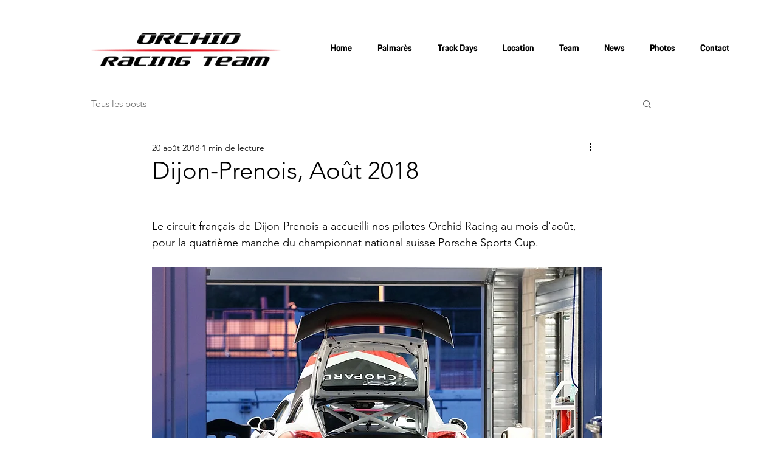

--- FILE ---
content_type: text/css; charset=utf-8
request_url: https://www.orchid-racing.ch/_serverless/pro-gallery-css-v4-server/layoutCss?ver=2&id=aspgt-not-scoped&items=3687_1200_800%7C3829_1200_800%7C3755_1200_800%7C3568_1200_800%7C3694_1200_800%7C3380_1200_800%7C3562_1200_800%7C3670_1200_800%7C3613_1200_800%7C3718_1200_800%7C3523_1200_800&container=1404.328125_740_938.015625_720&options=gallerySizeType:px%7CenableInfiniteScroll:true%7CtitlePlacement:SHOW_ON_HOVER%7CimageMargin:20%7CgalleryLayout:0%7CisVertical:false%7CnumberOfImagesPerRow:3%7CgallerySizePx:300%7CcubeRatio:1%7CcubeType:fill%7CgalleryThumbnailsAlignment:bottom%7CthumbnailSpacings:0
body_size: -106
content:
#pro-gallery-aspgt-not-scoped [data-hook="item-container"][data-idx="0"].gallery-item-container{opacity: 1 !important;display: block !important;transition: opacity .2s ease !important;top: 0px !important;left: 0px !important;right: auto !important;height: 327px !important;width: 491px !important;} #pro-gallery-aspgt-not-scoped [data-hook="item-container"][data-idx="0"] .gallery-item-common-info-outer{height: 100% !important;} #pro-gallery-aspgt-not-scoped [data-hook="item-container"][data-idx="0"] .gallery-item-common-info{height: 100% !important;width: 100% !important;} #pro-gallery-aspgt-not-scoped [data-hook="item-container"][data-idx="0"] .gallery-item-wrapper{width: 491px !important;height: 327px !important;margin: 0 !important;} #pro-gallery-aspgt-not-scoped [data-hook="item-container"][data-idx="0"] .gallery-item-content{width: 491px !important;height: 327px !important;margin: 0px 0px !important;opacity: 1 !important;} #pro-gallery-aspgt-not-scoped [data-hook="item-container"][data-idx="0"] .gallery-item-hover{width: 491px !important;height: 327px !important;opacity: 1 !important;} #pro-gallery-aspgt-not-scoped [data-hook="item-container"][data-idx="0"] .item-hover-flex-container{width: 491px !important;height: 327px !important;margin: 0px 0px !important;opacity: 1 !important;} #pro-gallery-aspgt-not-scoped [data-hook="item-container"][data-idx="0"] .gallery-item-wrapper img{width: 100% !important;height: 100% !important;opacity: 1 !important;} #pro-gallery-aspgt-not-scoped [data-hook="item-container"][data-idx="1"].gallery-item-container{opacity: 1 !important;display: block !important;transition: opacity .2s ease !important;top: 0px !important;left: 511px !important;right: auto !important;height: 153px !important;width: 229px !important;} #pro-gallery-aspgt-not-scoped [data-hook="item-container"][data-idx="1"] .gallery-item-common-info-outer{height: 100% !important;} #pro-gallery-aspgt-not-scoped [data-hook="item-container"][data-idx="1"] .gallery-item-common-info{height: 100% !important;width: 100% !important;} #pro-gallery-aspgt-not-scoped [data-hook="item-container"][data-idx="1"] .gallery-item-wrapper{width: 229px !important;height: 153px !important;margin: 0 !important;} #pro-gallery-aspgt-not-scoped [data-hook="item-container"][data-idx="1"] .gallery-item-content{width: 229px !important;height: 153px !important;margin: 0px 0px !important;opacity: 1 !important;} #pro-gallery-aspgt-not-scoped [data-hook="item-container"][data-idx="1"] .gallery-item-hover{width: 229px !important;height: 153px !important;opacity: 1 !important;} #pro-gallery-aspgt-not-scoped [data-hook="item-container"][data-idx="1"] .item-hover-flex-container{width: 229px !important;height: 153px !important;margin: 0px 0px !important;opacity: 1 !important;} #pro-gallery-aspgt-not-scoped [data-hook="item-container"][data-idx="1"] .gallery-item-wrapper img{width: 100% !important;height: 100% !important;opacity: 1 !important;} #pro-gallery-aspgt-not-scoped [data-hook="item-container"][data-idx="2"].gallery-item-container{opacity: 1 !important;display: block !important;transition: opacity .2s ease !important;top: 173px !important;left: 511px !important;right: auto !important;height: 154px !important;width: 229px !important;} #pro-gallery-aspgt-not-scoped [data-hook="item-container"][data-idx="2"] .gallery-item-common-info-outer{height: 100% !important;} #pro-gallery-aspgt-not-scoped [data-hook="item-container"][data-idx="2"] .gallery-item-common-info{height: 100% !important;width: 100% !important;} #pro-gallery-aspgt-not-scoped [data-hook="item-container"][data-idx="2"] .gallery-item-wrapper{width: 229px !important;height: 154px !important;margin: 0 !important;} #pro-gallery-aspgt-not-scoped [data-hook="item-container"][data-idx="2"] .gallery-item-content{width: 229px !important;height: 154px !important;margin: 0px 0px !important;opacity: 1 !important;} #pro-gallery-aspgt-not-scoped [data-hook="item-container"][data-idx="2"] .gallery-item-hover{width: 229px !important;height: 154px !important;opacity: 1 !important;} #pro-gallery-aspgt-not-scoped [data-hook="item-container"][data-idx="2"] .item-hover-flex-container{width: 229px !important;height: 154px !important;margin: 0px 0px !important;opacity: 1 !important;} #pro-gallery-aspgt-not-scoped [data-hook="item-container"][data-idx="2"] .gallery-item-wrapper img{width: 100% !important;height: 100% !important;opacity: 1 !important;} #pro-gallery-aspgt-not-scoped [data-hook="item-container"][data-idx="3"]{display: none !important;} #pro-gallery-aspgt-not-scoped [data-hook="item-container"][data-idx="4"]{display: none !important;} #pro-gallery-aspgt-not-scoped [data-hook="item-container"][data-idx="5"]{display: none !important;} #pro-gallery-aspgt-not-scoped [data-hook="item-container"][data-idx="6"]{display: none !important;} #pro-gallery-aspgt-not-scoped [data-hook="item-container"][data-idx="7"]{display: none !important;} #pro-gallery-aspgt-not-scoped [data-hook="item-container"][data-idx="8"]{display: none !important;} #pro-gallery-aspgt-not-scoped [data-hook="item-container"][data-idx="9"]{display: none !important;} #pro-gallery-aspgt-not-scoped [data-hook="item-container"][data-idx="10"]{display: none !important;} #pro-gallery-aspgt-not-scoped .pro-gallery-prerender{height:1342.2857142857142px !important;}#pro-gallery-aspgt-not-scoped {height:1342.2857142857142px !important; width:740px !important;}#pro-gallery-aspgt-not-scoped .pro-gallery-margin-container {height:1342.2857142857142px !important;}#pro-gallery-aspgt-not-scoped .pro-gallery {height:1342.2857142857142px !important; width:740px !important;}#pro-gallery-aspgt-not-scoped .pro-gallery-parent-container {height:1342.2857142857142px !important; width:760px !important;}